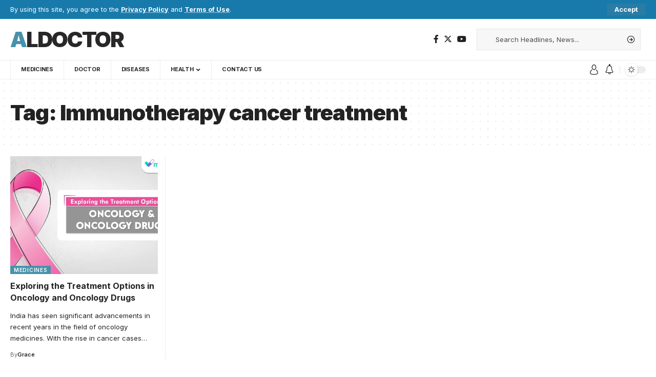

--- FILE ---
content_type: text/css
request_url: https://aldoctor.org/wp-content/plugins/foxiz-core/lib/foxiz-elements/public/style.css?ver=2.0
body_size: 2638
content:
.gb-wrap {
    position: relative;
    overflow: hidden;
    padding: var(--mobile-padding);
    border-width: var(--border-width, 0px);
    border-style: var(--border-style, none);
    border-color: var(--border-color, transparent);
    border-radius: var(--border-radius, var(--round-5));
    background-color: var(--bg);
    --heading-color: inherit;
    --header-bg: transparent;
    --heading-border-color: transparent;
    --dark-heading-color: inherit;
    --dark-header-bg: transparent;
    --dark-heading-border-color: transparent;
    --content-bg: transparent;
    --border-style: solid;
    --border-width: 0px;
    --border-color: transparent;
    --dark-border-color: transparent;
    --bg: transparent;
    --dark-bg: transparent;
}

[data-theme='dark'] .gb-wrap {
    border-color: var(--dark-border-color, transparent);
    background-color: var(--dark-bg);
}

.yes-shadow {
    box-shadow: 0 5px 30px var(--shadow-7);
}

.gb-wrap.none-padding {
    padding: 0;
}

.gb-header {
    padding: var(--mobile-header-padding);
    background-color: var(--header-bg, transparent);
}

.no-h-spacing .note-header {
    padding-bottom: 0;
}

.gb-heading {
    margin: 0;
    color: var(--heading-color, inherit);
}

h2.gb-heading {
    font-size: var(--mobile-heading-size, var(--h2-fsize));
}

h3.gb-heading {
    font-size: var(--mobile-heading-size, var(--h3-fsize));
}

h4.gb-heading {
    font-size: var(--mobile-heading-size, var(--h4-fsize));
}

h5.gb-heading {
    font-size: var(--mobile-heading-size, var(--h5-fsize));
}

h6.gb-heading {
    font-size: var(--mobile-heading-size, var(--h6-fsize));
}

span.gb-small-heading {
    font-size: var(--mobile-sub-heading-size, var(--h4-fsize));
}

.gb-description {
    font-size: var(--mobile-description-size, .9rem);
    display: block;
    margin-top: 7px;
    color: var(--description-color, var(--meta-fcolor));
}

[data-theme='dark'] .gb-heading {
    color: var(--dark-heading-color);
}

[data-theme='dark'] .gb-description {
    color: var(--dark-description-color);
}

.note-content {
    display: block;
    overflow: hidden;
    border-top: 1px solid var(--heading-border-color);
}

.gb-content {
    padding: var(--mobile-padding, 20px);
    background-color: var(--content-bg);
}

[data-theme='dark'] .gb-content {
    background-color: var(--dark-content-bg);
}

.note-content > *:not(:last-child) {
    margin-bottom: 1.5em;
}

.note-header {
    line-height: 1;
    display: flex;
    align-items: center;
    justify-content: space-between;
    gap: 40px;
}

.heading-icon {
    margin-right: 7px;
}

.heading-icon img {
    width: 1.2em;
    min-width: 1.2em;
    height: 1.2em;
    min-height: 1.2em;
    object-fit: contain;
}

.gb-heading .note-title {
    font-size: 1em;
    margin: 0;
    color: inherit;
}

.note-heading {
    display: flex;
    align-items: center;
}

.yes-toggle .note-header {
    cursor: pointer;
}

.yes-toggle .note-content {
    display: none;
}

.note-wrap.is-inline:not(.explain) {
    display: inline-block;
}

.note-wrap.explain .note-toggle {
    -webkit-transform: rotate(-180deg);
    transform: rotate(-180deg);
}

.note-toggle {
    display: inline-flex;
    -webkit-transition: var(--effect);
    transition: var(--effect);
}

.is-inline .note-toggle {
    -webkit-transition: none;
    transition: none;
    -webkit-transform: rotate(-90deg);
    transform: rotate(-90deg);
}

div.list-style-element ul,
div.list-style-element ol {
    padding-left: 0;
    list-style: none;
}

div.list-style-element li {
    margin-bottom: var(--item-spacing, .5rem);
}

.list-style-element li:before {
    font-size: var(--mobile-icon-size);
    display: inline;
    padding-right: 7px;
    content: var(--icon-code);
    vertical-align: middle;
    color: var(--icon-color, inherit);
}

.list-style-element.is-icon li:before {
    font-family: 'ruby-icon';
}

[data-theme='dark'] .list-style-element li:before {
    color: var(--dark-icon-color, inherit);
}

.af-inner {
    display: flex;
    align-items: flex-start;
    flex-flow: row wrap;
    flex-grow: 1;
    gap: 20px;
}

.af-product .af-image {
    display: flex;
    flex-shrink: 0;
    width: var(--mobile-image-size, 100%);
    max-width: 100%;
    border-radius: var(--round-7);
    object-fit: cover;
}

.gb-download .gb-image {
    display: block;
    float: left;
    width: var(--mobile-image-size, 100px);
    max-width: 100%;
    margin-right: 20px;
    border-radius: var(--round-7);
    object-fit: cover;
}

.notice-text:not(:empty) {
    display: block;
    padding-top: 15px;
}

.af-cta-wrap {
    display: flex;
    align-items: center;
    flex-flow: row nowrap;
    flex-grow: 1;
    justify-content: space-between;
    gap: 20px;
}

.af-content {
    display: flex;
    flex-flow: column nowrap;
    flex-grow: 1;
    gap: 10px;
}

.is-btn.af-button {
    font-size: var(--mobile-button-size);
    line-height: 1;
    position: relative;
    z-index: 10;
    display: inline-flex;
    padding: 0.5em 1.6em;
    color: var(--button-color, #ffffff);
    border-radius: var(--round-7);
    background-color: var(--button-bg, var(--g-color));
}

.af-product .is-btn.af-button {
    padding: 1em 2em;
}

.af-rating {
    display: flex;
    align-items: center;
    flex-flow: row wrap;
    padding-top: 5px;
    gap: 10px;
    --review-color: var(--rating-color, var(--g-color));
}

.af-rating-meta {
    color: var(--heading-color, inherit);
}

[data-theme='dark'] .af-rating {
    --review-color: var(--dark-rating-color, var(--g-color));
}

[data-theme='dark'] .af-rating-meta {
    --review-color: var(--dark-heading-color, var(--g-color));
}

.is-button-border .is-btn.af-button {
    color: var(--button-color, var(--body-fcolor));
}

[data-theme='dark'] .is-btn.af-button {
    color: var(--dark-button-color, #ffffff);
}

.af-link {
    position: absolute;
    z-index: 5;
    top: 0;
    right: 0;
    bottom: 0;
    left: 0;
}

span.af-price {
    font-size: var(--mobile-price-size);
    color: var(--price-color, inherit);
}

.h3.af-price {
    font-size: var(--mobile-price-size, var(--h3-fsize));
}

.h4.af-price {
    font-size: var(--mobile-price-size, var(--h4-fsize));
}

.af-price del {
    font-size: var(--em-small);
    margin-right: min(0.5em, 7px);
    opacity: .7;
    color: var(--body-fcolor);
}

[data-theme='dark'] .af-heading {
    color: var(--dark-heading-color);
}

[data-theme='dark'] .af-description {
    color: var(--dark-description-color);
}

[data-theme='dark'] span.af-price {
    color: var(--dark-price-color);
}

.is-button-border .is-btn.af-button {
    border: 1px solid var(--button-bg);
    background-color: transparent;
}

.is-btn.af-button:hover {
    color: var(--button-hover-color, var(--awhite));
    border-color: var(--button-hover-bg, var(--dark-accent));
    background: var(--button-hover-bg, var(--dark-accent));
    --g-color-90: var(--button-hover-bg, var(--dark-accent-90));
}

[data-theme='dark'] .is-button-border .is-btn.af-button {
    border-color: var(--dark-button-bg);
}

[data-theme='dark'] .is-btn.af-button:hover {
    color: var(--dark-button-hover-color);
    border-color: var(--dark-button-hover-bg);
    background: var(--dark-button-hover-bg);
    --g-color-90: var(--dark-button-hover-bg);
}

/** product list */
.af-list-inner {
    display: flex;
    flex-flow: row wrap;
    padding-bottom: 10px;
    gap: 20px;
}

.af-list-header {
    display: flex;
    flex-flow: column nowrap;
    flex-grow: 1;
    gap: 10px;
}

.af-list-best-price {
    display: flex;
    align-items: center;
    flex-flow: row nowrap;
    justify-content: space-between;
    width: 100%;
    max-width: 180px;
    padding-top: 20px;
    border-top: 2px dashed var(--flex-gray-15);
}

.af-list-best-price * {
    line-height: 1;
}

.af-list-item-inner {
    display: flex;
    align-items: center;
    flex-flow: row nowrap;
    justify-content: space-between;
    gap: 20px;
}

.af-list-item .af-button {
    border-radius: var(--button-border-radius);
}

.af-list-item .af-list-logo {
    max-width: var(--logo-size, 50px);
    height: auto;
}

.af-list-item-left,
.af-list-item-right {
    display: flex;
    align-items: center;
    gap: 20px;
}

.af-list-item {
    margin-top: 10px;
    padding-top: 10px;
    border-top: 1px solid var(--flex-gray-15);
}

.af-item-list-btn {
    font-size: 12px;
}

.af-list .af-best-price {
    font-size: var(--mobile-best-price-size);
    text-decoration: none;
    color: var(--best-price-color, var(--g-color));
}

[data-theme='dark'] .af-list .af-best-price {
    color: var(--dark-best-price-color);
}

.gb-download-header {
    display: block;
    overflow: hidden;
    margin-bottom: 25px;
}

.submitting:before {
    position: absolute;
    z-index: 1;
    top: 0;
    right: 0;
    bottom: 0;
    left: 0;
    content: '';
    opacity: .9;
    background: var(--solid-light);
}

.submitting {
    cursor: wait;
}

.gb-download:not(.submitting) .rb-loader {
    display: none;
}

.download-checkbox {
    font-size: var(--rem-mini);
    color: var(--meta-fcolor);
}

.fallback-info {
    font-size: var(--rem-mini);
    font-style: italic;
    margin-bottom: 15px;
    color: var(--meta-fcolor);
}

.fallback-download-btn {
    display: block;
    text-align: center;
}

.accordion-item-header {
    display: flex;
    align-items: center;
    justify-content: space-between;
    padding: 15px 0;
    cursor: pointer;
    -webkit-transition: all .25s;
    transition: all .25s;
    opacity: .5;
    border-bottom: 1px solid var(--flex-gray-15);
    gap: 5px;
}

.accordion-item-header:hover,
.active .accordion-item-header {
    opacity: 1;
}

.accordion-item-header .rbi {
    -webkit-transition: all .25s;
    transition: all .25s;
}

.active .accordion-item-header .rbi {
    -webkit-transform: rotate(-180deg);
    transform: rotate(-180deg);
}

.accordion-item-content {
    display: none;
    padding-top: 1.5rem;
    border-bottom: 1px solid var(--flex-gray-15);
}

.gb-accordion-item:last-child .accordion-item-content {
    border-bottom: none;
}

.gb-accordion-item:last-child .accordion-item-header {
    border-bottom: none;
}

.yes-open .gb-accordion-item:first-child .accordion-item-content {
    display: block;
}

.accordion-item-content > * {
    margin-bottom: 1.5rem;
}

.gb-highlight {
    font-weight: 700;
}

.gb-highlight * {
    font-weight: inherit !important;
    letter-spacing: inherit;
}

.gb-highlight mark {
    color: var(--highlight-color, var(--awhite));
    background: var(--highlight-bg, var(--g-color));
}

[data-theme='dark'] .gb-highlight mark {
    color: var(--dark-highlight-color, var(--awhite));
    background: var(--dark-highlight-bg, var(--g-color));
}

/** review box */
.gb-review-heading {
    display: flex;
    align-items: center;
    justify-content: space-between;
    gap: 20px;
}

.gb-review-header-inner {
    display: flex;
    flex-flow: row nowrap;
    justify-content: space-between;
    gap: 40px;
}

.gb-review-featured {
    position: relative;
    display: block;
    overflow: hidden;
    border-radius: var(--border-radius, var(--round-5));
}

.gb-review-featured img {
    width: 100%;
    object-fit: cover;
}

.gb-absolute-meta {
    position: absolute;
    top: 20px;
    right: 20px;
}

.gb-review-content {
    display: flex;
    flex-flow: column nowrap;
    gap: 20px;
}

.top-divider {
    position: relative;
    padding-top: 23px;
}

.gb-review-header {
    display: flex;
    flex-flow: column nowrap;
    gap: 15px;
}

.review-total-stars {
    display: flex;
    align-items: center;
    flex-flow: row wrap;
    --rating-size: 18px;
    gap: 10px;
}

.gb-review-cards {
    display: flex;
    flex-flow: row wrap;
    margin: -20px;
}

.gb-review-cards > * {
    width: 100%;
    padding: 20px;
}

.review-buttons {
    display: flex;
    flex-flow: row wrap;
    justify-content: space-around;
    gap: 15px;
}

.review-buttons a {
    line-height: 1;
    flex-grow: 1;
    justify-content: center;
    min-width: calc(50% - 10px);
    padding: 1em;
}

.is-btn.gb-btn {
    font-size: var(--mobile-button-size, var(--rem-small));
    color: var(--button-color, var(--awhite));
    background-color: var(--button-bg, var(--g-color));
}

[data-theme='dark'] .is-btn.gb-btn {
    color: var(--dark-button-color, var(--awhite));
    background-color: var(--dark-button-bg, var(--g-color));
}

.is-btn.gb-btn.is-border-style {
    border: 1px solid var(--g-color);
}

.is-btn.gb-btn.is-border-style:not(:hover) {
    color: var(--is-border-button-color, inherit);
    border-color: var(--is-border-button-border, currentColor);
    background-color: transparent;
}

[data-theme='dark'] .is-btn.gb-btn.is-border-style {
    color: var(--dark-is-border-button-color, inherit);
}

[data-theme='dark'] .is-btn.gb-btn.is-border-style:not(:hover) {
    color: var(--dark-is-border-button-border, currentColor);
}

@media (min-width: 768px) {
    .af-inner, .af-list-inner {
        flex-flow: row nowrap;
    }

    .gb-wrap, .gb-content {
        padding: var(--tablet-padding);
    }

    .gb-header {
        padding: var(--tablet-header-padding);
    }

    .gb-heading {
        font-size: var(--tablet-heading-size);
    }

    h2.gb-heading {
        font-size: var(--tablet-heading-size, var(--h2-fsize));
    }

    h3.gb-heading {
        font-size: var(--tablet-heading-size, var(--h3-fsize));
    }

    h4.gb-heading {
        font-size: var(--tablet-heading-size, var(--h4-fsize));
    }

    h5.gb-heading {
        font-size: var(--tablet-heading-size, var(--h5-fsize));
    }

    h6.gb-heading {
        font-size: var(--tablet-heading-size, var(--h6-fsize));
    }

    span.gb-small-heading {
        font-size: var(--tablet-sub-heading-size, var(--h4-fsize));
    }

    .gb-description {
        font-size: var(--tablet-description-size, .9rem);
    }

    .is-btn.gb-btn {
        font-size: var(--tablet-button-size, var(--rem-small));
    }

    .list-style-element li:before {
        font-size: var(--tablet-icon-size);
    }

    span.af-price {
        font-size: var(--tablet-price-size);
    }

    .h3.af-price {
        font-size: var(--tablet-price-size, var(--h3-fsize));
    }

    .h4.af-price {
        font-size: var(--tablet-price-size, var(--h4-fsize));
    }

    .gb-download .gb-image,
    .af-product .af-image {
        width: var(--tablet-image-size, 120px);
    }

    .af-list .af-best-price {
        font-size: var(--tablet-best-price-size);
    }

    .af-cta-wrap {
        flex-flow: column nowrap;
        flex-shrink: 0;
        max-width: 200px;
    }

    .is-btn.af-button {
        font-size: var(--tablet-button-size);
    }

    .af-list-inner {
        gap: 30px;
    }

    .af-list-best-price {
        align-items: flex-end;
        flex-flow: column nowrap;
        justify-content: flex-start;
        width: auto;
        padding-top: 0;
        padding-left: 30px;
        border-top: none;
        border-left: 2px dashed var(--flex-gray-15);
        gap: 10px;
    }
}

@media (min-width: 1025px) {
    .gb-wrap, .gb-content {
        padding: var(--desktop-padding);
    }

    .gb-header {
        padding: var(--desktop-header-padding);
    }

    .af-product {
        flex-flow: row nowrap;
    }

    .gb-heading {
        font-size: var(--desktop-heading-size);
    }

    h2.gb-heading {
        font-size: var(--desktop-heading-size, var(--h2-fsize));
    }

    h3.gb-heading {
        font-size: var(--desktop-heading-size, var(--h3-fsize));
    }

    h4.gb-heading {
        font-size: var(--desktop-heading-size, var(--h4-fsize));
    }

    h5.gb-heading {
        font-size: var(--desktop-heading-size, var(--h5-fsize));
    }

    h6.gb-heading {
        font-size: var(--desktop-heading-size, var(--h6-fsize));
    }

    span.gb-small-heading {
        font-size: var(--desktop-sub-heading-size, var(--h4-fsize));
    }

    .gb-description {
        font-size: var(--desktop-description-size, .9rem);
    }

    .af-list .af-best-price {
        font-size: var(--desktop-best-price-size);
    }

    .list-style-element li:before {
        font-size: var(--desktop-icon-size);
    }

    span.af-price {
        font-size: var(--desktop-price-size);
    }

    .h3.af-price {
        font-size: var(--desktop-price-size, var(--h3-fsize));
    }

    .h4.af-price {
        font-size: var(--desktop-price-size, var(--h4-fsize));
    }

    .gb-download .gb-image,
    .af-product .af-image {
        width: var(--desktop-image-size, 150px);
    }

    .is-btn.af-button {
        font-size: var(--desktop-button-size);
    }

    .is-btn.gb-btn {
        font-size: var(--desktop-button-size, var(--rem-small));
    }

    .gb-review-content {
        gap: 25px;
    }

    .top-divider {
        padding-top: 28px;
    }

    .review-total-stars {
        --rating-size: 22px;
    }

    .gb-review-cards > * {
        width: 50%;
    }

    .review-buttons a {
        min-width: calc(33% - 10px);
    }
}

@media (max-width: 767px) {
    .gb-download .mc4wp-form-fields > div {
        flex-flow: column nowrap;
    }

    .af-list-item-inner {
        flex-flow: row wrap;
        gap: 10px;
    }

    .af-list-best-price,
    .af-list-item-inner > * {
        width: 100%;
        max-width: 100%;
        justify-content: space-between;
    }

}

--- FILE ---
content_type: text/css
request_url: https://aldoctor.org/wp-content/uploads/elementor/css/post-4335.css?ver=1757201936
body_size: 63
content:
.elementor-4335 .elementor-element.elementor-element-638b230 > .elementor-container{max-width:1280px;}.elementor-4335 .elementor-element.elementor-element-638b230 .elementor-column-gap-custom .elementor-column > .elementor-element-populated{padding:20px;}.elementor-4335 .elementor-element.elementor-element-638b230{margin-top:0px;margin-bottom:30px;}.elementor-4335 .elementor-element.elementor-element-21a2d3e{--feat-ratio:80;}.elementor-4335 .elementor-element.elementor-element-21a2d3e .is-gap-custom{margin-left:-15px;margin-right:-15px;--column-gap:15px;}.elementor-4335 .elementor-element.elementor-element-21a2d3e .is-gap-custom .block-inner > *{padding-left:15px;padding-right:15px;}.elementor-4335 .elementor-element.elementor-element-21a2d3e .block-wrap{--bottom-spacing:20px;}@media(max-width:1024px){.elementor-4335 .elementor-element.elementor-element-638b230{margin-top:0px;margin-bottom:20px;}}@media(max-width:767px){.elementor-4335 .elementor-element.elementor-element-21a2d3e{--title-size:13px;}}